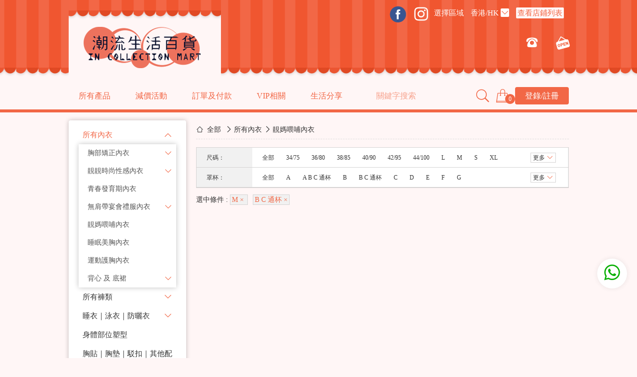

--- FILE ---
content_type: text/html; charset=utf-8
request_url: https://www.icmarts.com/category.php?id=174&price_min=0&price_max=0&filter_attr=14877.19222&sx=1
body_size: 14165
content:
<!DOCTYPE html>
<html>
  <head>
<meta name="Generator" content="ECSHOP v2.7.3" />
    <meta charset="utf-8">
    <meta http-equiv="X-UA-Compatible" content="chrome=1,IE=edge">
    <meta name="viewport" content="width=1046">
	<meta name="facebook-domain-verification" content="wjp4fmfh8szyw7sbsmxzifrbp5gokx" />
    <meta name="facebook-domain-verification" content="ypkowv66dgq0gccmsq42u0xsolsrm6" />
    <meta name="Keywords" content="" />
    <meta name="Description" content="" />
    
    
    <title>靚媽喂哺內衣_所有內衣_台灣內衣購物|無綱圈內衣|矯型內衣|運動內衣|波波小姐|胸圍｜養脂內衣-ICMARTS潮流生活百貨</title>
    
    
    
    <link rel="stylesheet" href="themes/new_chaoliu/css/main.css">
    <link rel="stylesheet" href="themes/new_chaoliu/css/font/iconfont.css">    
    <script type="text/javascript" src="js/json2.js"></script><script type="text/javascript" src="js/transport.js"></script>    <script src="themes/new_chaoliu/js/jquery.min.js"></script>
    <script src="themes/new_chaoliu/js/layer/layer.js"></script>
    <script type="text/javascript">
function getParent(obj)
{
    if(typeof(obj) != "object"){obj = document.getElementById(obj);}
    if(obj)
        return obj.parentElement || obj.parentNode;
}
function changeP(cradioname,v,goodsid,spec_key)
{
  var frm=document.forms['ECS_FORMBUY'];
  var cur_id="";
  document.getElementById('spec_value_' + v+ '_' + goodsid).checked=true;
  document.getElementById('url_' + v + '_' + goodsid).setAttribute("class", "selected");
  document.getElementById('attr_' + spec_key + '_' + goodsid).value= v;
  document.getElementById('attr_a_' + spec_key + '_' + goodsid).value= v+"_"+spec_key;
  for (var i = 0; i < frm.elements[cradioname].length; i++) {
    cur_id=frm.elements[cradioname][i].id.substr(11);
    
    if (frm.elements[cradioname][i].checked)
    {
        document.getElementById('url_' + v+ '_' + goodsid).setAttribute("class", "selected");
    }
  }
    
  var name = "attr_a_" + goodsid;
  
  
  var name_ls = document.getElementsByName(name).length;
  var attr = '';
  if(name_ls == 1)
  {
	  attr = v+"_"+spec_key;
  }
  
  var attrquan= 1; //判断选择完全，在选时
  for (var i = 0; i < frm.elements[name].length; i++) {
	  
    if(frm.elements[name][i].value == "")
    {
      attrquan = 0;
    }
    if(i != (frm.elements[name].length -1))
    {
      attr +=  frm.elements[name][i].value + ",";
    }else
    {
      attr +=  frm.elements[name][i].value;
    }
  }
  if(attrquan == 1)
  {
  for (var i = 0; i < frm.elements[name].length; i++) {
    frm.elements[name][i].value = ""
  }
  }
 
   Ajax.call('goods.php', 'act=category_price&goodsid=' + goodsid + '&attr=' + attr + '&attrquan=' + attrquan + '&attrvalue=' + v + '&attrkey=' + spec_key, changePriceResponse, 'GET', 'JSON');
}
function changePriceResponse(res)
{
  
  if (res.err_msg.length > 0)
  {
    alert(res.err_msg);
  }
  else
  {
    var goods_idone = 'onebeigoodsprice_'+res.goods_id;
    var goods_idtow = 'towbeigoodsprice_'+res.goods_id;
    var beigoodspriceid =  'beigoodsprice_'+res.goods_id;
    var beivalue = document.getElementById(beigoodspriceid).value;
    var goods_idonevalue = parseFloat(beivalue)+parseFloat(res.result);
    var goods_idtowvalue = parseFloat(beivalue)+parseFloat(res.result);
    document.getElementById(goods_idone).innerHTML = res.area_rate_code+' $ '+goods_idonevalue;
    // document.getElementById(goods_idtow).innerHTML = res.area_rate_code+' $ '+goods_idtowvalue;
    var id ='div_' + res.goods_id;
document.getElementById(id).innerHTML = res.message;
  }
  
}
function addtocart(goodsid, p,goods_name)
{
gtag('event', 'add_to_cart', {
  "items": [
    {
      "id": goodsid,
      "name": goods_name,
      "list_name": "Search Results",
      "brand": "Google",
      "category": "Apparel/T-Shirts",
      "variant": "Black",
      "list_position": 1,
      "quantity": 2,
      "price": '2.0'
    }
  ]
});
  var goods = new Object();
  var frm = document.forms['ECS_FORMBUY'];
  var name = "attr_" + goodsid;
  var attr = new Array();
  var number       = 1;
  var j = 0;
  var quick = 1;
if(p == 0)
{
  
  for (var i = 0; i < frm.elements[name].length; i++) {
    if(frm.elements[name][i].value == "")
    {
      alert('请选择完属性');
      return  false;
    }else
    {
      attr[j] = frm.elements[name][i].value;
          j++ ;
    }
    
    
  }
  if(j==0)
  {
    if(document.getElementsByName(name)[0].value == "")
    {
      alert('请选择完属性');
      return  false;
      }else
    {
      attr[j] = document.getElementsByName(name)[0].value
    }
  }
}else
{
  
}
  if (frm.elements['number_'+goodsid])
    {
      number = document.getElementById('number_'+goodsid).value;
    }
	goods.sty    = (typeof(sty) == "undefined") ? 0 : parseInt(sty);
    goods.quick    = quick;
    goods.spec     = attr;
    goods.goods_id = goodsid;
    goods.number   = number;
    goods.parent   = 0;
   
 Ajax.call('flow.php?step=add_to_cart', 'goods=' + objToJSONString(goods), addToCartResponse, 'POST', 'JSON');  
}
/* *
 * 处理添加商品到购物车的反馈信息
 */
function addToCartResponse(result)
{
 
  if (result.error > 0)
  {
    // 如果需要缺货登记，跳转
    if (result.error == 2)
    {
      if (confirm(result.message))
      {
        location.href = 'user.php?act=add_booking&id=' + result.goods_id + '&spec=' + result.product_spec;
      }
    }
    // 没选规格，弹出属性选择框
    else if (result.error == 6)
    {
      openSpeDiv(result.message, result.goods_id, result.parent);
    }
    else
    {
      alert(result.message);
    }
  }
  else
  {
  
  if(result.zb_goods ==1)
  {
  
  location.href = 'flow.php?step=consignee&direct_shopping=1';
  }else
  {
  
    var cartInfo = document.getElementById('ECS_CARTINFO');
  var cartImg = document.getElementById('cart_shipping');
    var cart_url = 'flow.php?step=cart';
    if (cartInfo)
    {
      cartInfo.innerHTML = result.content+result.content1;
    }
  if (cartImg)
    {
      cartImg.innerHTML = result.content2;
    }
    if (result.one_step_buy == '1')
    {
      location.href = cart_url;
    }
    else
    {
	if(result.shop_price>0&&result.FBgoods_id>0 && result.is_tracked !== true)
	{
		
		 eventIDtow = `EVENT_${userId}_cart_${Date.now()}_${Math.random().toString(36).substr(2, 9)}`;
 		 setCookie('fb_event_idtow', eventIDtow, 7);
console.log(eventIDtow);
			
			console.log(result.FBgoods_id);
			console.log(result.name);
			console.log(result.currency);
			console.log(result.shop_price);
			var shop_pricevalue = parseFloat(result.shop_price) || 0;
			console.log(JSON.stringify({content_ids:[result.FBgoods_id],content_name:result.name,content_type:'product',num_items:1,currency:result.currency,value:shop_pricevalue}));
			console.log(JSON.stringify({eventID:eventIDtow,external_id:result.user_sess,fbp:result.fbp}));
		fbq('track', 'AddToCart',{content_ids:[result.FBgoods_id],content_name:result.name,content_type:'product',num_items:1,currency:result.currency,value:shop_pricevalue}, {eventID:eventIDtow,external_id:result.user_sess,fbp:result.fbp});
		result.is_tracked = true; // 下次就唔會再 track
	}
        append_goods_to_cart_html(result.FBgoods_id);
      layer.confirm('已成功加入購物車', {
			  btn: ['結算','繼續購物'], 
			  title: ['提示内容']
			}, function(){
			  console.log('结算');
			  location.href = cart_url;
			}, function(){
			  console.log('繼續購物');
			}); 
    }
  }
  }
}
$(document).on("click",".reduce",function(){
  var value = $(this).next("input").val();
  if(value>1){
    value--;
    $(this).next("input").val(value);
  }
})
$(document).on("click",".add",function(){
  var value = $(this).prev("input").val();
  if(value<100){
    value++;
    $(this).prev("input").val(value);
  }
})
//追加刷新购物车
function append_goods_to_cart_html(goods_id){
  Ajax.call('flow.php?step=get_cart_info&goods_id='+goods_id, '' , appendGoodsToCartHtmlResponse, 'POST', 'JSON');
}
function appendGoodsToCartHtmlResponse(result)
{
  if (result.error > 0)
  {
  }
  else
  {
    document.getElementById('appendCart').innerHTML = result.content;
    document.getElementById('cartGoodNum').innerHTML = result.number;
    document.getElementById('cartGoodTotal').innerHTML = '總價：'+ result.amount; 
  }
}
$(document).on('click','.product-list-menu .item',function(e){
						e.stopPropagation();
						
						if($(this).closest('.product-list-dropmenu').length <= 0){
							if(!$(this).hasClass('active') ){
								$('.product-list-dropmenu').slideUp();
							}
							$('.product-list-menu .item').removeClass('active');
							
						}else{
							if(!$(this).hasClass('active') ){
								$(this).closest('.item').find('.product-list-dropmenu').slideUp();
							}
							$(this).closest('.product-list-dropmenu .item').removeClass('active');
						}						
						$(this).addClass('active');						
						$(this).children('.product-list-dropmenu').slideToggle();
					})
</script>
  </head>
  <body >
<script>
  window.fbAsyncInit = function() {
    FB.init({
      appId      : '2322694454796918',
      cookie: true,  // 必须启用
  status: true,   // 实时检测状态
  xfbml: true,
      version    : 'v22.0'
    });
    FB.AppEvents.logPageView();
	   FB.getLoginStatus(function(response) {
    console.log(response);
});
  };
  (function(d, s, id){
     var js, fjs = d.getElementsByTagName(s)[0];
     if (d.getElementById(id)) {return;}
     js = d.createElement(s); js.id = id;
     js.src = "https://connect.facebook.net/en_US/sdk.js";
     fjs.parentNode.insertBefore(js, fjs);
   }(document, 'script', 'facebook-jssdk'));
   
   
</script>
<script>
    window.fbAsyncInit = function() {
      FB.init({
        appId: '2322694454796918',
        xfbml: true,
        version: 'v22.0',
        cookie: true,  // 启用 Cookie
        status: true   // 启用状态检测
      });
      FB.AppEvents.logPageView();
      // 检查初始登录状态
      FB.getLoginStatus(function(response) {
        console.log('初始状态:', response);
      });
    };
    // 动态加载 SDK
    (function(d, s, id) {
      var js, fjs = d.getElementsByTagName(s)[0];
      if (d.getElementById(id)) return;
      js = d.createElement(s);
      js.id = id;
      js.src = "https://connect.facebook.net/en_US/sdk.js";
      fjs.parentNode.insertBefore(js, fjs);
    }(document, 'script', 'facebook-jssdk'));
    // 登录函数
    function fbLogin() {
      FB.login(function(response) {
        if (response.status === 'connected') {
          console.log('用户 ID:', response.authResponse.userID);
          // 发送 Token 至后端验证
        }
      }, {scope: 'public_profile,email'});  // 权限声明
    }
  </script>
<script>
function setCookie(name, value, days) {
  const expires = new Date();
  expires.setTime(expires.getTime() + days * 24 * 60 * 60 * 1000);
  document.cookie = `${name}=${value};expires=${expires.toUTCString()};path=/;SameSite=Lax`;
}
function getCookie(name) {
  return document.cookie
    .split('; ')
    .find(row => row.startsWith(`${name}=`))
    ?.split('=')[1];
}
// 2. 生成或获取 eventID
const userId = 'user_'+0; // 实际应从业务系统获取
let eventID = getCookie('fb_event_id');
if (!eventID) {
  // 首次生成 eventID 并存储
  eventID = `EVENT_${userId}_${Date.now()}_${Math.random().toString(36).substr(2, 9)}`;
  setCookie('fb_event_id', eventID, 7);
}
!function(f,b,e,v,n,t,s)
{if(f.fbq)return;n=f.fbq=function(){n.callMethod?
n.callMethod.apply(n,arguments):n.queue.push(arguments)};
if(!f._fbq)f._fbq=n;n.push=n;n.loaded=!0;n.version='2.0';
n.queue=[];t=b.createElement(e);t.async=!0;
t.src=v;s=b.getElementsByTagName(e)[0];
s.parentNode.insertBefore(t,s)}(window,document,'script',
'https://connect.facebook.net/en_US/fbevents.js');
fbq('set', 'autoConfig', 'false', '660487231411704');
 fbq('init', '660487231411704'); 
</script>
<a href="https://api.whatsapp.com/send?phone=85268885187" target="_blank" class="fixed-whatsapp"><i class="iconfont icon-whatsapp"></i></a>
<script async src="https://www.googletagmanager.com/gtag/js?id=UA-152897998-1"></script>
<script>
  window.dataLayer = window.dataLayer || [];
  function gtag(){dataLayer.push(arguments);}
  gtag('js', new Date());
  gtag('config', 'UA-152897998-1');
</script>
<script language="javascript" >
function sdcm()
{
	var swvalue =  document.getElementById('swvalue').value;
	var xwvalue = document.getElementById('xwvalue').value;
	if(swvalue=='')
	{
		alert('填寫信息');
		return false;
	}
	if(xwvalue=='')
	{
		alert('填寫信息');
		return false;
	}
	var url=window.location.href;
fileName=url.split("//")[1].split("/");
file=fileName[fileName.length-1].split(".")[0];
var id = fileName[fileName.length-1].split("=")[1];
if(id>0)
{
}else
{
id=0
}
	Ajax.call('category.php', 'act=xwvalue_list&id=1&swvalue=' + swvalue+'&xwvalue='+xwvalue+'&goodspd='+file+"&goods_id="+id, sdcmResponse, 'GET', 'JSON');  
}
function sdcmResponse(res)
{
	if(res.goods_ct)
	{
	if(res.goods_ct !='   ')
	 	{
		alert('錄入成功');
		document.getElementById('ckiycs').style.display='';
		document.getElementById('ckjy').innerHTML = res.goods_ct;
		}
		else
		{
		
		 location.href = 'https://www.icmarts.com/underwear.php';
		}
	}else
		{
		
		 location.href = 'https://www.icmarts.com/underwear.php';
		}
	
}
</script>
<header>
      <div class="container">
        <div class="header">
          <div class="logo">
            <a href="index.php"><img src="themes/new_chaoliu/img/logo.png"></a>
          </div>
           <div class="shop-info">
            <div class="address-info">
			<div style="
    display: inline;
"><a href="https://www.facebook.com/icmarts/" target="_blank"><span class="icon icon-facebook"></span></a>
<a href="https://www.instagram.com/icmarts/" target="_blank"><i class="iconfont icon-instagram" ></i></a>
</div>
			<div class="city select-box" data-value="0">
                <span class="name">選擇區域</span> 
                
              </div>
			  
              <div class="city select-box" data-value="0">
                <span class="name">香港/HK</span> <i class="iconfont icon-down"></i>
                <div class="select-tab">
                                                  <a href="https://www.icmarts.com/index.php?rate_id=1"><div class="item" data-value="0">澳門/Mo</div></a><br/>
                                    <a href="https://www.icmarts.com/index.php?rate_id=4"><div class="item" data-value="0">香港/HK</div></a><br/>
                                                  </div>
              </div>
			  			  <div class="city select-box" data-value="0">
                 
                    <a href="https://www.icmarts.com/article.php?id=2"><span class="tel-check" id="phone_mes">查看店鋪列表</span></a>
              </div>
			   </div>
			  
			   <div class="address-info">
              
              <div class="address-text" id="addressTra_mes">
                <a href="#" target="_blank" ></a>
              </div>
			  <div class="tel-open">
              <i class="iconfont icon-tel"></i>
              <span class="tel-num" id="phone_mes"></span>
              <i class="iconfont icon-open"></i>
              <span class="open-time"></span>
            </div>
           </div>
          </div>
 <script language="javascript">
 function change_address(id)
 {
	 document.getElementById('addressTra_mes').innerHTML = '<a href="#" target="_blank" >'+ document.getElementById('address_'+id).value + '</a>';
	 document.getElementById('areaname_mes').innerHTML = document.getElementById('areaname_'+id).value;
	 document.getElementById('phone_mes').innerHTML = document.getElementById('phone_'+id).value;
	 
 }
 </script>          
        </div>
        
      </div>
      <div class="nav-bar">
        <div class="container">
          <ul class="nav">
		 
            <li>
              <a href="./catalog.php">所有產品</a>
			  
              <div class="dropmenu">
			  <div class="sort-bar">                  
			  <div class="title"><a href="./categoryhot.php?id=9999">最新產品</a></div>
			  <div class="title"><a href="./categoryhot.php?id=6666">熱門產品</a></div>
                                                    </div>
                                                             				
               <div class="sort-bar" >                  <div class="title"><a href="./category.php?id=228">所有內衣</a></div>
                                                      <ul>
                                    	<li><a href="./category.php?id=210">胸部矯正內衣</a>
                                        <ul>
                                        	<li><a href="category.php?id=178">無鋼圈調整型內衣</a></li>
                                        	<li><a href="category.php?id=199">軟鋼圈調整型內衣</a></li>
                                        	<li><a href="category.php?id=177">有鋼圈調整內衣</a></li>
                      
                    </ul>
                                        </li>
                                    	<li><a href="./category.php?id=170">靚靚時尚性感內衣</a>
                                        <ul>
                                        	<li><a href="category.php?id=216">靚靚無鋼圈內衣</a></li>
                                        	<li><a href="category.php?id=217">靚靚有鋼圈內衣</a></li>
                      
                    </ul>
                                        </li>
                                    	<li><a href="./category.php?id=172">青春發育期內衣</a>
                                        </li>
                                    	<li><a href="./category.php?id=173">無肩帶宴會禮服內衣</a>
                                        <ul>
                                        	<li><a href="category.php?id=218">NUBRA｜矽膠隱形內衣</a></li>
                                        	<li><a href="category.php?id=220">無肩帶｜可甩肩帶</a></li>
                      
                    </ul>
                                        </li>
                                    	<li><a href="./category.php?id=174">靚媽喂哺內衣</a>
                                        </li>
                                    	<li><a href="./category.php?id=212">睡眠美胸內衣</a>
                                        </li>
                                    	<li><a href="./category.php?id=213">運動護胸內衣</a>
                                        </li>
                                    	<li><a href="./category.php?id=233">背心 及 底裙</a>
                                        <ul>
                                        	<li><a href="category.php?id=116">背心</a></li>
                                        	<li><a href="category.php?id=180">打底裙</a></li>
                      
                    </ul>
                                        </li>
                    
                  </ul>
                                  </div>
                 
                                                                                                                                                                                                                                                                                                              				
               <div class="sort-bar" >                  <div class="title"><a href="./category.php?id=64">所有褲類</a></div>
                                                      <ul>
                                    	<li><a href="./category.php?id=182">兒童內褲</a>
                                        </li>
                                    	<li><a href="./category.php?id=234">防走光褲 及 九分褲</a>
                                        <ul>
                                        	<li><a href="category.php?id=154">防走光褲</a></li>
                                        	<li><a href="category.php?id=235">九分打底褲</a></li>
                      
                    </ul>
                                        </li>
                                    	<li><a href="./category.php?id=157">男士內褲</a>
                                        </li>
                                    	<li><a href="./category.php?id=232">女士內褲</a>
                                        <ul>
                                        	<li><a href="category.php?id=156">無痕舒適內褲</a></li>
                                        	<li><a href="category.php?id=68">平腳內褲</a></li>
                                        	<li><a href="category.php?id=153">三角內褲</a></li>
                                        	<li><a href="category.php?id=97">生理褲</a></li>
                                        	<li><a href="category.php?id=175">產後及懷孕</a></li>
                      
                    </ul>
                                        </li>
                    
                  </ul>
                                  </div>
                 
                                                                                                                                                                                                                                                                                                                                                                                                                                                     				
               <div class="sort-bar" >                  <div class="title"><a href="./category.php?id=111">睡衣｜泳衣｜防曬衣</a></div>
                                                      <ul>
                                    	<li><a href="./category.php?id=65">防曬衣</a>
                                        </li>
                                    	<li><a href="./category.php?id=114">夏日動感水著</a>
                                        </li>
                                    	<li><a href="./category.php?id=166">睡衣</a>
                                        </li>
                    
                  </ul>
                                  </div>
                 
                                                                             				
               <div class="sort-bar" >                  <div class="title"><a href="./category.php?id=211">身體部位塑型</a></div>
                                                    </div>
                 
                                                                             				
               <div class="sort-bar" >                  <div class="title"><a href="./category.php?id=214">胸貼｜胸墊｜駁扣｜其他配件</a></div>
                                                    </div>
                 
                                                                             				
               <div class="sort-bar" >                  <div class="title"><a href="./category.php?id=4">棉襪｜壓力襪及褲 防靜脈曲張襪</a></div>
                                                      <ul>
                                    	<li><a href="./category.php?id=78">涼感｜果酸｜超薄絲襪</a>
                                        </li>
                                    	<li><a href="./category.php?id=67">防靜脈曲張、壓力襪｜褲</a>
                                        </li>
                                    	<li><a href="./category.php?id=164">隱形襪｜船襪｜中筒棉襪</a>
                                        </li>
                    
                  </ul>
                                  </div>
                 
                                                                             				
               <div class="sort-bar" >                  <div class="title"><a href="./category.php?id=107">運動外衣及長運動褲</a></div>
                                                      <ul>
                                    	<li><a href="./category.php?id=108">運動褲</a>
                                        </li>
                                    	<li><a href="./category.php?id=176">運動衣｜外衣</a>
                                        </li>
                    
                  </ul>
                                  </div>
                 
                                                                                                                                                                                                                    				
               <div class="sort-bar" >                  <div class="title"><a href="./category.php?id=123">【HOT SPA】爆汗系列</a></div>
                                                    </div>
                 
                                                                                                                          				
               <div class="sort-bar" >                  <div class="title"><a href="./category.php?id=112">保暖發熱打底衣及褲</a></div>
                                                      <ul>
                                    	<li><a href="./category.php?id=88">✚ 吸濕保暖發熱衣</a>
                                        </li>
                                    	<li><a href="./category.php?id=91">✚ 內刷毛｜加厚保暖褲</a>
                                        </li>
                    
                  </ul>
                                  </div>
                 
                                                                                                                          				
               <div class="sort-bar" >                  <div class="title"><a href="./category.php?id=3">去痘、收毛孔、美白、去印、補濕</a></div>
                                                      <ul>
                                    	<li><a href="./category.php?id=34">護膚品</a>
                                        </li>
                                    	<li><a href="./category.php?id=55">其他護理</a>
                                        </li>
                    
                  </ul>
                                  </div>
                 
                                                                             				
               <div class="sort-bar" >                  <div class="title"><a href="./category.php?id=223">運動包｜口罩｜雨傘｜養生壺</a></div>
                                                      <ul>
                                    	<li><a href="./category.php?id=206">雨傘</a>
                                        </li>
                                    	<li><a href="./category.php?id=201">口罩產品</a>
                                        </li>
                                    	<li><a href="./category.php?id=207">運動包</a>
                                        </li>
                                    	<li><a href="./category.php?id=209">潔面巾</a>
                                        </li>
                    
                  </ul>
                                  </div>
                 
                                                                                                                                                                                                                                                                                                                                                                                                                                                                                                                                                                                                                                                                                                                                                                                                                                                                                                                                                                                                                                                                                                                                                                                                                                                                                                                                                                                                                                                                                   				
                <div class="bottom-bar">                   <div class="title"><a href="./category.php?id=239">mollifix 塑身系列</a></div>
                                                    </div>
                 
                                            </div>
            </li>
            <li style="display:none">
              <a href="./catalog.php?online=1">網上優惠購</a>
              <div class="dropmenu">
                
              </div>
            </li>
            <li style="display:none">
              <a href="./catalog.php">門市現貨</a>
             <div class="dropmenu">
                            <div class="sort-bar">
                <div class="title">
                  <a href="category.php?id=3">去痘、收毛孔、美白、去印、補濕</a>
                </div>
                                <ul>
                                  <li>
                    <a href="category.php?id=34">護膚品</a>
                                        <ul>
                                          <li>
                        <a href="category.php?id=40">✚ 潤膚露</a>
                                              </li>
                     
                    </ul>
                                      </li>
                                  <li>
                    <a href="category.php?id=55">其他護理</a>
                                      </li>
                 
                </ul>
                              </div>
                            <div class="sort-bar">
                <div class="title">
                  <a href="category.php?id=4">棉襪｜壓力襪及褲 防靜脈曲張襪</a>
                </div>
                                <ul>
                                  <li>
                    <a href="category.php?id=78">涼感｜果酸｜超薄絲襪</a>
                                      </li>
                                  <li>
                    <a href="category.php?id=67">防靜脈曲張、壓力襪｜褲</a>
                                      </li>
                                  <li>
                    <a href="category.php?id=164">隱形襪｜船襪｜中筒棉襪</a>
                                      </li>
                 
                </ul>
                              </div>
                            <div class="sort-bar">
                <div class="title">
                  <a href="category.php?id=64">所有褲類</a>
                </div>
                                <ul>
                                  <li>
                    <a href="category.php?id=182">兒童內褲</a>
                                      </li>
                                  <li>
                    <a href="category.php?id=234">防走光褲 及 九分褲</a>
                                        <ul>
                                          <li>
                        <a href="category.php?id=154">防走光褲</a>
                                              </li>
                                          <li>
                        <a href="category.php?id=235">九分打底褲</a>
                                              </li>
                     
                    </ul>
                                      </li>
                                  <li>
                    <a href="category.php?id=157">男士內褲</a>
                                      </li>
                                  <li>
                    <a href="category.php?id=232">女士內褲</a>
                                        <ul>
                                          <li>
                        <a href="category.php?id=156">無痕舒適內褲</a>
                                              </li>
                                          <li>
                        <a href="category.php?id=68">平腳內褲</a>
                                              </li>
                                          <li>
                        <a href="category.php?id=153">三角內褲</a>
                                              </li>
                                          <li>
                        <a href="category.php?id=97">生理褲</a>
                                              </li>
                                          <li>
                        <a href="category.php?id=175">產後及懷孕</a>
                                              </li>
                                          <li>
                        <a href="category.php?id=219">T BACK | 丁字褲</a>
                                              </li>
                     
                    </ul>
                                      </li>
                 
                </ul>
                              </div>
                            <div class="sort-bar">
                <div class="title">
                  <a href="category.php?id=107">運動外衣及長運動褲</a>
                </div>
                                <ul>
                                  <li>
                    <a href="category.php?id=108">運動褲</a>
                                      </li>
                                  <li>
                    <a href="category.php?id=176">運動衣｜外衣</a>
                                      </li>
                 
                </ul>
                              </div>
                            <div class="sort-bar">
                <div class="title">
                  <a href="category.php?id=111">睡衣｜泳衣｜防曬衣</a>
                </div>
                                <ul>
                                  <li>
                    <a href="category.php?id=65">防曬衣</a>
                                      </li>
                                  <li>
                    <a href="category.php?id=114">夏日動感水著</a>
                                      </li>
                                  <li>
                    <a href="category.php?id=166">睡衣</a>
                                      </li>
                 
                </ul>
                              </div>
                            <div class="sort-bar">
                <div class="title">
                  <a href="category.php?id=112">保暖發熱打底衣及褲</a>
                </div>
                                <ul>
                                  <li>
                    <a href="category.php?id=88">✚ 吸濕保暖發熱衣</a>
                                      </li>
                                  <li>
                    <a href="category.php?id=91">✚ 內刷毛｜加厚保暖褲</a>
                                      </li>
                 
                </ul>
                              </div>
                            <div class="sort-bar">
                <div class="title">
                  <a href="category.php?id=123">【HOT SPA】爆汗系列</a>
                </div>
                              </div>
                            <div class="sort-bar">
                <div class="title">
                  <a href="category.php?id=211">身體部位塑型</a>
                </div>
                              </div>
                            <div class="sort-bar">
                <div class="title">
                  <a href="category.php?id=214">胸貼｜胸墊｜駁扣｜其他配件</a>
                </div>
                              </div>
                            <div class="sort-bar">
                <div class="title">
                  <a href="category.php?id=223">運動包｜口罩｜雨傘｜養生壺</a>
                </div>
                                <ul>
                                  <li>
                    <a href="category.php?id=206">雨傘</a>
                                      </li>
                                  <li>
                    <a href="category.php?id=201">口罩產品</a>
                                      </li>
                                  <li>
                    <a href="category.php?id=207">運動包</a>
                                      </li>
                                  <li>
                    <a href="category.php?id=209">潔面巾</a>
                                      </li>
                                  <li>
                    <a href="category.php?id=225">MOKKOM 養生壺</a>
                                      </li>
                                  <li>
                    <a href="category.php?id=226">驅蚊用品</a>
                                      </li>
                 
                </ul>
                              </div>
                            <div class="sort-bar">
                <div class="title">
                  <a href="category.php?id=228">所有內衣</a>
                </div>
                                <ul>
                                  <li>
                    <a href="category.php?id=210">胸部矯正內衣</a>
                                        <ul>
                                          <li>
                        <a href="category.php?id=178">無鋼圈調整型內衣</a>
                                              </li>
                                          <li>
                        <a href="category.php?id=199">軟鋼圈調整型內衣</a>
                                              </li>
                                          <li>
                        <a href="category.php?id=177">有鋼圈調整內衣</a>
                                              </li>
                     
                    </ul>
                                      </li>
                                  <li>
                    <a href="category.php?id=170">靚靚時尚性感內衣</a>
                                        <ul>
                                          <li>
                        <a href="category.php?id=216">靚靚無鋼圈內衣</a>
                                              </li>
                                          <li>
                        <a href="category.php?id=217">靚靚有鋼圈內衣</a>
                                              </li>
                     
                    </ul>
                                      </li>
                                  <li>
                    <a href="category.php?id=172">青春發育期內衣</a>
                                      </li>
                                  <li>
                    <a href="category.php?id=173">無肩帶宴會禮服內衣</a>
                                        <ul>
                                          <li>
                        <a href="category.php?id=218">NUBRA｜矽膠隱形內衣</a>
                                              </li>
                                          <li>
                        <a href="category.php?id=220">無肩帶｜可甩肩帶</a>
                                              </li>
                     
                    </ul>
                                      </li>
                                  <li>
                    <a href="category.php?id=174">靚媽喂哺內衣</a>
                                      </li>
                                  <li>
                    <a href="category.php?id=212">睡眠美胸內衣</a>
                                      </li>
                                  <li>
                    <a href="category.php?id=213">運動護胸內衣</a>
                                      </li>
                                  <li>
                    <a href="category.php?id=233">背心 及 底裙</a>
                                        <ul>
                                          <li>
                        <a href="category.php?id=116">背心</a>
                                              </li>
                                          <li>
                        <a href="category.php?id=180">打底裙</a>
                                              </li>
                     
                    </ul>
                                      </li>
                 
                </ul>
                              </div>
                            <div class="sort-bar">
                <div class="title">
                  <a href="category.php?id=236">新型無感內衣-無感BRA</a>
                </div>
                              </div>
                            <div class="sort-bar">
                <div class="title">
                  <a href="category.php?id=238">絲襪</a>
                </div>
                              </div>
                            <div class="sort-bar">
                <div class="title">
                  <a href="category.php?id=239">mollifix 塑身系列</a>
                </div>
                              </div>
                
              </div>
            </li>
            <li>
            <a href="#">減價活動</a>	
            <div class="dropmenu activity-dropdmenu">
             
             
                        <div class="sort-bar">
            	<div class="title">
                  <a href="volume.php">團購件數優惠</a>
              	</div>
             </div>
              
                                      <div class="sort-bar">
            	<div class="title">
                  <a href="activity_son.php?step=show_goods&id=167">內褲大優惠3件75折</a>
              	</div>
             </div>
                           <div class="sort-bar">
            	<div class="title">
                  <a href="activity_son.php?step=show_goods&id=204">清倉特賣~$50一件，不設退換！免運！！</a>
              	</div>
             </div>
                           <div class="sort-bar">
            	<div class="title">
                  <a href="activity_son.php?step=show_goods&id=206">內衣配件優惠單件7折</a>
              	</div>
             </div>
                           <div class="sort-bar">
            	<div class="title">
                  <a href="activity_son.php?step=show_goods&id=215">薑薑好~暖心價 $89件</a>
              	</div>
             </div>
                           <div class="sort-bar">
            	<div class="title">
                  <a href="activity_son.php?step=show_goods&id=216">mollifix 運動優惠放送-指定款任選買二送一買三送二</a>
              	</div>
             </div>
                           <div class="sort-bar">
            	<div class="title">
                  <a href="activity_son.php?step=show_goods&id=218">精品內衣：買二送一買三送二，滿額再送多舒適內衣或內褲</a>
              	</div>
             </div>
                           <div class="sort-bar">
            	<div class="title">
                  <a href="activity_son.php?step=show_goods&id=227">特賣$168一件，滿$500再送禮物，門市網上同步！</a>
              	</div>
             </div>
                           <div class="sort-bar">
            	<div class="title">
                  <a href="activity_son.php?step=show_goods&id=228">任選3件特賣活動，滿額$1000送贈品</a>
              	</div>
             </div>
                           <div class="sort-bar">
            	<div class="title">
                  <a href="activity_son.php?step=show_goods&id=133">台灣防靜脈曲張襪保護美腿任選兩件8.8折</a>
              	</div>
             </div>
                           <div class="sort-bar">
            	<div class="title">
                  <a href="activity_son.php?step=show_goods&id=42">澳洲BOTANI天然護膚單件8.5折</a>
              	</div>
             </div>
                         </div>
            </li>
            <li class="pull-right">
                        	<a href="user.php?act=login" class="btn">登錄/註冊</a>
              
            </li>
            
            <li class="pull-right shopcart" >
              <a href="flow.php"><i class="iconfont icon-shopcart"></i></a>
              <div class="num" id="cartGoodNum">0</div>
              <div class="dropmenu">
                <div class="shopcart-title">我的購物車</div>
                <div id="appendCart">
				                <a href="" class="shopcart-box">
                  <div class="content">
                    <div class="title">購物車還沒有添加商品</div>
                  </div>
                </a>
                                </div>

                
                <a href="flow.php" class="text-center"><i class="iconfont icon-down"></i></a>

                <div class="total text-center" id="cartGoodTotal">總價：　HKD  $0</div>
                <br>
                <div class="text-center">
                  <a href="flow.php" class="btn">確定購物車</a>
                </div>
                <br>
              </div>
            </li>
<script async src="https://pagead2.googlesyndication.com/pagead/js/adsbygoogle.js?client=ca-pub-8927192331839752"
     crossorigin="anonymous"></script>
     <meta name="google-adsense-account" content="ca-pub-8927192331839752">            
            <li>
              <a href="#">訂單及付款</a>
              <div class="dropmenu">
                                                                             <div class="sort-bar">
                  <div class="title search-img" id="order_search"><a href="./select_order.php?type=1">訂單查詢</a></div>
                  </div>
    <div class="sort-bar">
                  <div class="title search-img " id="payment_search"><a href="./select_order.php?type=2">繼續付款</a></div>
                  </div>
    </div>
</li>
<li>
              <a href="#">VIP相關</a>
              <div class="dropmenu">
                                                                             <div class="sort-bar">
                  <div class="title  search-img" id="vip_search"><a href="./select_order.php?type=3">vip推廣下載</a></div>
                  </div>
    </div>
</li>
<li >
              <a href="#">生活分享</a>
              <div class="dropmenu">
			
                                                                             <div class="sort-bar">
                  <div class="title  search-img" ><a href="https://www.icmarts.com/article_cat.php?id=16">潮流生活百貨頻道</a></div>
				  
                  </div>
    </div>
</li>
<li class="pull-right search">
<form id="search-form" name="searchForm" method="post" action="search.php" onsubmit="return checkSearchText(this);">
								<input type="text" name="keywords" id="keyword"  placeholder="關鍵字搜索" class="search-input">
								<i class="iconfont icon-search"></i>
							</form>
</li>
          </ul>
        </div>
      </div>
</header>
<div class="top_serch_container"  style="display:none">
<form id="chimaForm" name="chimaForm" method="post" action="search_size.php?act=list" >
<div class="top_serch">
    <span class="top_serch_span">選擇你想購買的內衣</span>
   <span class="top_serch_span">尺碼：</span><select class="top_serch_input top_inputweight" id="chima" name="chima">
       <option value="30/65" selected="selected"  >30/65</option>
      <option value="32/70"   >32/70</option>
      <option value="34/75"   >34/75</option>
      <option value="36/80"   >36/80</option>
      <option value="38/85"   >38/85</option>
      <option value="40/90"   >40/90</option>
      <option value="42/95"   >42/95</option>
      <option value="44/100"   >44/100</option>
      <option value="46/105"   >46/105</option>
      <option value="48/110"   >48/110</option>
      <option value="50/115"   >50/115</option>
      <option value="52/120"   >52/120</option>
      <option value="XS"   >XS</option>
      <option value="S"   >S</option>
      <option value="M"   >M</option>
      <option value="L"   >L</option>
      <option value="XL"   >XL</option>
      <option value="XXL"   >XXL</option>
      <option value="XXXL"   >XXXL</option>
      <option value="XXXXL"   >XXXXL</option>
      <option value="XXXXXL"   >XXXXXL</option>
      <option value="XXXXXXL"   >XXXXXXL</option>
      <option value="XXXXXXXL"   >XXXXXXXL</option>
      <option value="M-L"   >M-L</option>
      <option value="XL-XXL"   >XL-XXL</option>
      <option value="FREE SIZE"   >FREE SIZE</option>
      <option value="L-XL"   >L-XL</option>
      <option value="S-M"   >S-M</option>
      <option value="100"   >100</option>
      <option value="110"   >110</option>
      <option value="120"   >120</option>
      <option value="130"   >130</option>
      <option value="140"   >140</option>
      <option value="150"   >150</option>
      <option value="155"   >155</option>
      <option value="160"   >160</option>
      <option value="165"   >165</option>
      </select>
<span class="top_serch_span">罩杯：</span><select class="top_serch_input top_inputweight" id="zhaobei" name="zhaobei">
 <option value="A"  selected="selected">A</option>
 <option value="B"  >B</option>
 <option value="C"  >C</option>
 <option value="D"  >D</option>
 <option value="E"  >E</option>
 <option value="F"  >F</option>
 <option value="G"  >G</option>
 <option value="H"  >H</option>
 <option value="I"  >I</option>
 <option value="A B C 通杯"  >A B C 通杯</option>
 <option value="A B 通杯"  >A B 通杯</option>
 <option value="B C 通杯"  >B C 通杯</option>
 <option value="C D 通杯"  >C D 通杯</option>
 <option value="B C D E 通杯"  >B C D E 通杯</option>
 </select>
<input type="submit" value="搜索"  class="top_serch_button"/>
</form>
</div>
    <div class="top_serch1">
    <span class="top_serch_span">輸入上下圖鎖定尺寸給你推薦尺碼</span>
	
    <input type="text" name="swvalue" id="swvalue" placeholder="輸入下圍" class="top_serch_input top_inputweight" >&nbsp;CM
<input type="text" name="xwvalue" id="xwvalue" placeholder="輸入上圍" class="top_serch_input top_inputweight" >&nbsp;CM
<button class="top_serch_button" onClick="sdcm()">鎖定尺碼給你建議內衣尺寸</button></div>
<script async src="https://pagead2.googlesyndication.com/pagead/js/adsbygoogle.js?client=ca-pub-8927192331839752"
     crossorigin="anonymous"></script>
     <meta name="google-adsense-account" content="ca-pub-8927192331839752">
    
</div>
</div>  <div class="facebook-page"></div>
  <div class="container box">
    	
        
            <br />
			
			<div class="box-w25">				
				<div class="product-list-menu product_list_background1">
				
                                                                                   					 										                                     			 							 
					<div class="item active"><a href="javascript:void(0)">所有內衣 <i class="iconfont icon-down"></i></a><div class="product-list-dropmenu product_list_background2"  style="display: block;">                              
							 
							  										                                                        							
                            <div class="item"><a href="javascript:void(0)">胸部矯正內衣<i class="iconfont icon-down"></i></a>
								<div class="product-list-dropmenu product_list_background3">                                 								 					  					                      									<div class="item"><a href="category.php?id=178">無鋼圈調整型內衣</a></div>
									                                 								 					  					                      									<div class="item"><a href="category.php?id=199">軟鋼圈調整型內衣</a></div>
									                                 								 					  					                      									<div class="item"><a href="category.php?id=177">有鋼圈調整內衣</a></div>
									                                 								</div>
							</div>
                             							 							  
							 
							  										                                                        							
                            <div class="item"><a href="javascript:void(0)">靚靚時尚性感內衣<i class="iconfont icon-down"></i></a>
								<div class="product-list-dropmenu product_list_background3">                                 								 					  					                      									<div class="item"><a href="category.php?id=216">靚靚無鋼圈內衣</a></div>
									                                 								 					  					                      									<div class="item"><a href="category.php?id=217">靚靚有鋼圈內衣</a></div>
									                                 								</div>
							</div>
                             							 							  
							 
							  										                                                                                     <div class="item"><a href="./category.php?id=172">青春發育期內衣</a></div>
							
                             							 							  
							 
							  										                                                        							
                            <div class="item"><a href="javascript:void(0)">無肩帶宴會禮服內衣<i class="iconfont icon-down"></i></a>
								<div class="product-list-dropmenu product_list_background3">                                 								 					  					                      									<div class="item"><a href="category.php?id=218">NUBRA｜矽膠隱形內衣</a></div>
									                                 								 					  					                      									<div class="item"><a href="category.php?id=220">無肩帶｜可甩肩帶</a></div>
									                                 								</div>
							</div>
                             							 							  
							 
							  										                                                                                     <div class="item"><a href="./category.php?id=174">靚媽喂哺內衣</a></div>
							
                             							 							  
							 
							  										                                                                                     <div class="item"><a href="./category.php?id=212">睡眠美胸內衣</a></div>
							
                             							 							  
							 
							  										                                                                                     <div class="item"><a href="./category.php?id=213">運動護胸內衣</a></div>
							
                             							 							  
							 
							  										                                                        							
                            <div class="item"><a href="javascript:void(0)">背心 及 底裙<i class="iconfont icon-down"></i></a>
								<div class="product-list-dropmenu product_list_background3">                                 								 					  					                      									<div class="item"><a href="category.php?id=116">背心</a></div>
									                                 								 					  					                      									<div class="item"><a href="category.php?id=180">打底裙</a></div>
									                                 								</div>
							</div>
                             							 													</div>
					</div>
                    					
					
				                                                                                                                                                                                                                                                                                                                                                                                                                                         					 										                                     			 							 
						<div class="item"><a href="javascript:void(0)">所有褲類 <i class="iconfont icon-down"></i></a><div class="product-list-dropmenu product_list_background2">                              
							 
							  										                                                                                     <div class="item"><a href="./category.php?id=182">兒童內褲</a></div>
							
                             							 							  
							 
							  										                                                        							
                            <div class="item"><a href="javascript:void(0)">防走光褲 及 九分褲<i class="iconfont icon-down"></i></a>
								<div class="product-list-dropmenu product_list_background3">                                 								 					  					                      									<div class="item"><a href="category.php?id=154">防走光褲</a></div>
									                                 								 					  					                      									<div class="item"><a href="category.php?id=235">九分打底褲</a></div>
									                                 								</div>
							</div>
                             							 							  
							 
							  										                                                                                     <div class="item"><a href="./category.php?id=157">男士內褲</a></div>
							
                             							 							  
							 
							  										                                                        							
                            <div class="item"><a href="javascript:void(0)">女士內褲<i class="iconfont icon-down"></i></a>
								<div class="product-list-dropmenu product_list_background3">                                 								 					  					                      									<div class="item"><a href="category.php?id=156">無痕舒適內褲</a></div>
									                                 								 					  					                      									<div class="item"><a href="category.php?id=68">平腳內褲</a></div>
									                                 								 					  					                      									<div class="item"><a href="category.php?id=153">三角內褲</a></div>
									                                 								 					  					                      									<div class="item"><a href="category.php?id=97">生理褲</a></div>
									                                 								 					  					                      									<div class="item"><a href="category.php?id=175">產後及懷孕</a></div>
									                                 								</div>
							</div>
                             							 													</div>
					</div>
                    					
					
				                                                                                                                                                                                                                                                                                                                                                                                                                                                                                                                                                                                                                                                  					 										                                     			 							 
						<div class="item"><a href="javascript:void(0)">睡衣｜泳衣｜防曬衣 <i class="iconfont icon-down"></i></a><div class="product-list-dropmenu product_list_background2">                              
							 
							  										                                                                                     <div class="item"><a href="./category.php?id=65">防曬衣</a></div>
							
                             							 							  
							 
							  										                                                                                     <div class="item"><a href="./category.php?id=114">夏日動感水著</a></div>
							
                             							 							  
							 
							  										                                                                                     <div class="item"><a href="./category.php?id=166">睡衣</a></div>
							
                             							 													</div>
					</div>
                    					
					
				                                                                                          					 										                                     			                     <div class="item"><a href="./category.php?id=211">身體部位塑型</a></div>
                    					
					
				                                                                                          					 										                                     			                     <div class="item"><a href="./category.php?id=214">胸貼｜胸墊｜駁扣｜其他配件</a></div>
                    					
					
				                                                                                          					 										                                     			 							 
						<div class="item"><a href="javascript:void(0)">棉襪｜壓力襪及褲 防靜脈曲張襪 <i class="iconfont icon-down"></i></a><div class="product-list-dropmenu product_list_background2">                              
							 
							  										                                                                                     <div class="item"><a href="./category.php?id=78">涼感｜果酸｜超薄絲襪</a></div>
							
                             							 							  
							 
							  										                                                                                     <div class="item"><a href="./category.php?id=67">防靜脈曲張、壓力襪｜褲</a></div>
							
                             							 							  
							 
							  										                                                                                     <div class="item"><a href="./category.php?id=164">隱形襪｜船襪｜中筒棉襪</a></div>
							
                             							 													</div>
					</div>
                    					
					
				                                                                                          					 										                                     			 							 
						<div class="item"><a href="javascript:void(0)">運動外衣及長運動褲 <i class="iconfont icon-down"></i></a><div class="product-list-dropmenu product_list_background2">                              
							 
							  										                                                                                     <div class="item"><a href="./category.php?id=108">運動褲</a></div>
							
                             							 							  
							 
							  										                                                                                     <div class="item"><a href="./category.php?id=176">運動衣｜外衣</a></div>
							
                             							 													</div>
					</div>
                    					
					
				                                                                                                                                                                                                                                                                                                   					 										                                     			                     <div class="item"><a href="./category.php?id=123">【HOT SPA】爆汗系列</a></div>
                    					
					
				                                                                                                                                                             					 										                                     			 							 
						<div class="item"><a href="javascript:void(0)">保暖發熱打底衣及褲 <i class="iconfont icon-down"></i></a><div class="product-list-dropmenu product_list_background2">                              
							 
							  										                                                                                     <div class="item"><a href="./category.php?id=88">✚ 吸濕保暖發熱衣</a></div>
							
                             							 							  
							 
							  										                                                                                     <div class="item"><a href="./category.php?id=91">✚ 內刷毛｜加厚保暖褲</a></div>
							
                             							 													</div>
					</div>
                    					
					
				                                                                                                                                                             					 										                                     			 							 
						<div class="item"><a href="javascript:void(0)">去痘、收毛孔、美白、去印、補濕 <i class="iconfont icon-down"></i></a><div class="product-list-dropmenu product_list_background2">                              
							 
							  										                                                                                     <div class="item"><a href="./category.php?id=34">護膚品</a></div>
							
                             							 							  
							 
							  										                                                                                     <div class="item"><a href="./category.php?id=55">其他護理</a></div>
							
                             							 													</div>
					</div>
                    					
					
				                                                                                          					 										                                     			 							 
						<div class="item"><a href="javascript:void(0)">運動包｜口罩｜雨傘｜養生壺 <i class="iconfont icon-down"></i></a><div class="product-list-dropmenu product_list_background2">                              
							 
							  										                                                                                     <div class="item"><a href="./category.php?id=206">雨傘</a></div>
							
                             							 							  
							 
							  										                                                                                     <div class="item"><a href="./category.php?id=201">口罩產品</a></div>
							
                             							 							  
							 
							  										                                                                                     <div class="item"><a href="./category.php?id=207">運動包</a></div>
							
                             							 							  
							 
							  										                                                                                     <div class="item"><a href="./category.php?id=209">潔面巾</a></div>
							
                             							 													</div>
					</div>
                    					
					
				                                                                                                                                                                                                                                                                                                                                                                                                                                                                                                                                                                                                                                                                                                                                                                                                                                                                                                                                                                                                                                                                                                                                                                                                                                                                                                                                                                                                                                                                                                                                                                                                                                                                                                                                                                                                                                                                                                                                                                                                                                                                                                                                                                                    					 										                                     			                     <div class="item"><a href="./category.php?id=239">mollifix 塑身系列</a></div>
                    					
					
				                                              
                   
                     	
                    	
                   					<div class="item"><a href="volume.php">團購件數優惠</a></div>
                    	
                    	 
                                      <div class="item"><a href="activity_son.php?step=show_goods&id=167">內褲大優惠3件75折</a></div>
                                      <div class="item"><a href="activity_son.php?step=show_goods&id=204">清倉特賣~$50一件，不設退換！免運！！</a></div>
                                      <div class="item"><a href="activity_son.php?step=show_goods&id=206">內衣配件優惠單件7折</a></div>
                                      <div class="item"><a href="activity_son.php?step=show_goods&id=215">薑薑好~暖心價 $89件</a></div>
                                      <div class="item"><a href="activity_son.php?step=show_goods&id=216">mollifix 運動優惠放送-指定款任選買二送一買三送二</a></div>
                                      <div class="item"><a href="activity_son.php?step=show_goods&id=218">精品內衣：買二送一買三送二，滿額再送多舒適內衣或內褲</a></div>
                                      <div class="item"><a href="activity_son.php?step=show_goods&id=227">特賣$168一件，滿$500再送禮物，門市網上同步！</a></div>
                                      <div class="item"><a href="activity_son.php?step=show_goods&id=228">任選3件特賣活動，滿額$1000送贈品</a></div>
                                      <div class="item"><a href="activity_son.php?step=show_goods&id=133">台灣防靜脈曲張襪保護美腿任選兩件8.8折</a></div>
                                      <div class="item"><a href="activity_son.php?step=show_goods&id=42">澳洲BOTANI天然護膚單件8.5折</a></div>
                   				</div>
			</div>
			
     <div class="box-w75">       
  <div class="mainsrp-nav">
    <div class="container"> 
       <div class="breadcrumb">
        <!-- <a href="index.html"><i class="iconfont icon-home"></i> 首頁</a>
        <i class="iconfont icon-right"></i>
        <a href="product-list.html"> 分類名稱</a>
        <i class="iconfont icon-right"></i>
        <span href="#"> asap藥妝護膚、礦物化妝</span> -->
        <div class="pdlguide">
      <ul>
       <a href="."><i class="iconfont icon-home"></i> </a>&nbsp;<a href="search.php">全部</a>&nbsp;  <a href="category.php?id=228&sx=1"><i class="iconfont icon-right"></i> 所有內衣</a>  <a href="category.php?id=174&sx=1"><i class="iconfont icon-right"></i> 靚媽喂哺內衣</a>       
      </ul>
    </div>      </div>
     <br>
      <div class="groups">
                       <div class="row">
          <div class="head box-w15">
            <span>尺碼：</span>
          </div>
          <div class="body box-w85">
            <div class="box-w85">
                            <a href="category.php?id=174&amp;price_min=0&amp;price_max=0&amp;filter_attr=0.19222&sx=1">全部</a>
                            <a href="category.php?id=174&amp;price_min=0&amp;price_max=0&amp;filter_attr=4724.19222&sx=1">34/75</a>
                            <a href="category.php?id=174&amp;price_min=0&amp;price_max=0&amp;filter_attr=4725.19222&sx=1">36/80</a>
                            <a href="category.php?id=174&amp;price_min=0&amp;price_max=0&amp;filter_attr=4726.19222&sx=1">38/85</a>
                            <a href="category.php?id=174&amp;price_min=0&amp;price_max=0&amp;filter_attr=4727.19222&sx=1">40/90</a>
                            <a href="category.php?id=174&amp;price_min=0&amp;price_max=0&amp;filter_attr=9293.19222&sx=1">42/95</a>
                            <a href="category.php?id=174&amp;price_min=0&amp;price_max=0&amp;filter_attr=16352.19222&sx=1">44/100</a>
                            <a href="category.php?id=174&amp;price_min=0&amp;price_max=0&amp;filter_attr=3555.19222&sx=1">L</a>
                            <a href="category.php?id=174&amp;price_min=0&amp;price_max=0&amp;filter_attr=3554.19222&sx=1">M</a>
                            <a href="category.php?id=174&amp;price_min=0&amp;price_max=0&amp;filter_attr=4115.19222&sx=1">S</a>
                            <a href="category.php?id=174&amp;price_min=0&amp;price_max=0&amp;filter_attr=3556.19222&sx=1">XL</a>
                            <a href="category.php?id=174&amp;price_min=0&amp;price_max=0&amp;filter_attr=4454.19222&sx=1">XS</a>
                            <a href="category.php?id=174&amp;price_min=0&amp;price_max=0&amp;filter_attr=4431.19222&sx=1">XXL</a>
                            <a href="category.php?id=174&amp;price_min=0&amp;price_max=0&amp;filter_attr=19380.19222&sx=1">XXXL</a>
                          </div>
            <div class="more box-w15">
                            <a href="javascript:;" style="display:initial" class="show-more">更多
                <i class="iconfont icon-down"></i>
              </a>
              <a href="javascript:;" class="show-more">收起
                <i class="iconfont icon-up"></i>
              </a>
                          </div>
          </div>
        </div>
                <div class="row">
          <div class="head box-w15">
            <span>罩杯：</span>
          </div>
          <div class="body box-w85">
            <div class="box-w85">
                            <a href="category.php?id=174&amp;price_min=0&amp;price_max=0&amp;filter_attr=14877.0&sx=1">全部</a>
                            <a href="category.php?id=174&amp;price_min=0&amp;price_max=0&amp;filter_attr=14877.12489&sx=1">A</a>
                            <a href="category.php?id=174&amp;price_min=0&amp;price_max=0&amp;filter_attr=14877.19015&sx=1">A B C 通杯</a>
                            <a href="category.php?id=174&amp;price_min=0&amp;price_max=0&amp;filter_attr=14877.4728&sx=1">B</a>
                            <a href="category.php?id=174&amp;price_min=0&amp;price_max=0&amp;filter_attr=14877.19222&sx=1">B C 通杯</a>
                            <a href="category.php?id=174&amp;price_min=0&amp;price_max=0&amp;filter_attr=14877.4729&sx=1">C</a>
                            <a href="category.php?id=174&amp;price_min=0&amp;price_max=0&amp;filter_attr=14877.4730&sx=1">D</a>
                            <a href="category.php?id=174&amp;price_min=0&amp;price_max=0&amp;filter_attr=14877.4731&sx=1">E</a>
                            <a href="category.php?id=174&amp;price_min=0&amp;price_max=0&amp;filter_attr=14877.4732&sx=1">F</a>
                            <a href="category.php?id=174&amp;price_min=0&amp;price_max=0&amp;filter_attr=14877.4733&sx=1">G</a>
                          </div>
            <div class="more box-w15">
                            <a href="javascript:;" style="display:initial" class="show-more">更多
                <i class="iconfont icon-down"></i>
              </a>
              <a href="javascript:;" class="show-more">收起
                <i class="iconfont icon-up"></i>
              </a>
                          </div>
          </div>
        </div>
         
		<div class="row" style="display:none">
          <div class="head box-w15">
            <span>專賣：</span>
          </div>
          <div class="body box-w85">
            <div class="box-w85">
             <a href="./category.php?id=174&price_min=0&price_max=0&filter_attr=14877.19222&sort=goods_id&online_sale_z=0" class="attr-name ">全部商品</a>
							<a href="./category.php?id=174&price_min=0&price_max=0&filter_attr=14877.19222&sort=goods_id&online_sale_z=1" class="attr-name ">綫上專賣</a>
            </div>
            
          </div>
        </div>       
      </div>
           <div class="crumb">
        <a>選中條件</a> :
                <a class="cond" href="category.php?id=174&brand=0&price_min=0&price_max=0&filter_attr=0.19222">
          <span>M ×</span>
        </a>
                <a class="cond" href="category.php?id=174&brand=0&price_min=0&price_max=0&filter_attr=14877.0">
          <span>B C 通杯 ×</span>
        </a>
              </div>
          </div>
  </div>
  
  <br>
  <div class="mainsrp-itemlist" id="product-list" >
    <form action="#" method="get" name="ECS_FORMBUY" id="ECS_FORMBUY" >
	<input type="hidden" id="sx" value="1"/>
    <input type="hidden" id="cat_id_now" value="174"/>
    <input type="hidden" id="page" value="1"/>
    <input type="hidden" id="size" value="8"/>
    <input type="hidden" id="brand" value="0"/>
    <input type="hidden" id="price_max" value="0"/>
    <input type="hidden" id="price_min" value="0"/>
    <input type="hidden" id="sort" value="goods_id"/>
    <input type="hidden" id="order" value="DESC"/>
    <input type="hidden" id="filter_attr" value="14877.19222"/>
	<input type="hidden" id="online_sale_z" name="online_sale_z" value="0" />
	<input type="hidden" id="zb_goods" name="zb_goods" value="0" />
    <div class="container">
      <div class="items">
          
         
      </div>
    </div>
    </form>
    </div>
  </div>
  <br>
  <div class="loading-bar hide">
                  <div class="rect"></div>
                  <div class="rect2"></div>
                  <div class="rect3"></div>
                  <div class="rect4"></div>
                  <div class="rect5"></div>
                </div>
                </div>
<footer>
      <div class="container">
        <div class="footer-bg">
          <div class="box">
                      <div class="box-w15">
              <div class="title">配送與支付</div>
                                <p>
                    <a href="article.php?id=15">貨到付款區域</a>
                  </p>
                                <p>
                    <a href="article.php?id=16">配送支付查詢</a>
                  </p>
                                <p>
                    <a href="article.php?id=17">支付方式說明</a>
                  </p>
                          </div>
 		            <div class="box-w15">
              <div class="title">聯繫我們</div>
                                <p>
                    <a href="article.php?id=24">網站故障報告</a>
                  </p>
                                <p>
                    <a href="article.php?id=25">店鋪地址</a>
                  </p>
                                <p>
                    <a href="article.php?id=26">投訴與建議</a>
                  </p>
                          </div>
 		            <div class="box-w15">
              <div class="title">新手上路</div>
                                <p>
                    <a href="article.php?id=628">隱私政策及使用條款</a>
                  </p>
                                <p>
                    <a href="article.php?id=629">潮流生活百貨網站 用戶協議</a>
                  </p>
                          </div>
 		             <script language="javascript">
 function fchange_address(id)
 {
	 document.getElementById('f_addressTra_mes').innerHTML = '<a href="#" target="_blank" >'+ document.getElementById('f_address_'+id).value + '</a>';
	 document.getElementById('f_areaname_mes').innerHTML = document.getElementById('f_areaname_'+id).value;
	 document.getElementById('f_phone_mes').innerHTML = document.getElementById('f_phone_'+id).value;
	 document.getElementById('f_email_mes').innerHTML = 'Email：'+document.getElementById('f_email_'+id).value;
 }
 function change_dianpu(id,oid,rate_name)
 {
	 
	 oid = document.getElementById('dqxz').value;
	 document.getElementById('rate_name_mes').innerHTML = rate_name;
	  var x=document.getElementsByName("area_mes_"+id);
  for(i = 0; i < x.length; i ++)
  {
	  document.getElementsByName("area_mes_"+id)[i].style.display = "";
	  if(i==0)
	  {
		  var areaid =  document.getElementsByName("area_mes_"+id+'_value')[i].value;
		  fchange_address(areaid);
	  }
  }
    var y=document.getElementsByName("area_mes_"+oid);
	for(i = 0; i < y.length; i ++)
	{
		document.getElementsByName("area_mes_"+oid)[i].style.display = "none";
	}
	document.getElementById('dqxz').value = id;
 }
 </script> 
<div class="box-w55">
              <div class="title">聯繫我們
                <div class="pull-right">
                  <span class="i-icon"></span> 支持乳腺癌防治運動
                </div>
              </div>
              <div class="share-bar">
                <span class="icon icon-wechat">
                    <span class="content"><img src="themes/new_chaoliu/img/qr.png"></span>
                </span>
                <a href="https://www.facebook.com/icmarts/" target="_blank"><span class="icon icon-facebook"></span></a>
                <a href="https://api.whatsapp.com/send?phone=85268885187" target="_blank">
                <span class="icon icon-whatsapp">
                    <span class="content">香港68885187</span>
                </span></a>
                <a href="https://www.instagram.com/icmarts/" target="_blank"><i class="iconfont icon-instagram"></i></a>
              </div>
              <br>
              <div class="footer-address">
                <div class="city select-box" data-value="0">
                  <span class="name" id="rate_name_mes">香港/HK</span> <i class="iconfont icon-down"></i>
                  <div class="select-tab">
                                    <div class="item" data-value="1" onClick="change_dianpu(1,4,'澳門/Mo')">澳門/Mo</div>
                                   <div class="item" data-value="4" onClick="change_dianpu(4,4,'香港/HK')">香港/HK</div>
                                    </div>
                  <input type="hidden" id="dqxz" value="4" />
                </div>
                                 </div>
                </div>
              </div>
              
              
              
              <p>地址：
                <span class="address-text" id="f_addressTra_mes">
                    <a href="#" target="_blank"></a>
                  </span>
              </p>
              <p>TEL：
                <span class="tel-num" id="f_phone_mes"></span>
              </p>
              
            </div>

            
            <div class="box-w100 text-center">
              <br><div
  class="fb-like"
  data-share="true"
  data-width="450"
  data-show-faces="true">
</div>
             <p> <small>Copyright ©2018 潮流生活百貨 
			 <br/>Copyright by Q MARKETS INTERNATIONAL LIMITED</small> </p><div class="pc-mobile">
              	<a href="#">電腦版</a> |
              	<a href="https://www.icmarts.com/mobile/">手機版</a>
              </div>
            </div>
          </div>
        </div>
      </div>
      
    </footer>
    <div class="mask-modal">
      <div class="content">
        <div class="add-product">
          <div class="img-list">
            <a href="#" class="cover" style="background-image:url(themes/new_chaoliu/img/product/top.jpg)"></a>
            <div class="thumbnail-list">
              <div class="thumbnail-box active" style="background-image:url(themes/new_chaoliu/img/product/top.jpg)"></div>
              <div class="thumbnail-box" style="background-image:url(themes/new_chaoliu/img/banner/banner.jpg)"></div>
              <div class="thumbnail-box" style="background-image:url(themes/new_chaoliu/img/product/top.jpg)"></div>
              <div class="thumbnail-box" style="background-image:url(themes/new_chaoliu/img/product/top.jpg)"></div>
              <div class="thumbnail-box" style="background-image:url(themes/new_chaoliu/img/banner/banner.jpg)"></div>
            </div>
          </div>
          <div class="add-product-info">
            <div class="title">動能十字背心簡約無痕內衣</div>
            <div class="price">$ <span class="num">280</span> <span class="original-price">$400</span></div>
            <br>
            <div class="product-type">
              <p class="type-list">属性：<span class="active">规格1</span> <span class="disable">规格1</span> <span>规格1</span></p>
              <p class="type-list">属性：<span class="active">规格2</span> <span>规格2</span> <span>规格2</span></p>
            </div>
            <div class="text-right">
              <div class="pull-left num-box">
                <span class="plus"><i class="iconfont icon-plus"></i></span>
                <span><input type="number" value="0"></span>
                <span class="minus"><i class="iconfont icon-minus"></i></span>
              </div>
              <button class="btn btn-md">加入購物車</button>
            </div>
          </div>
        </div>
      </div>
      
    </div>
  <script src="themes/new_chaoliu/js/main.js"></script>
  <link rel="stylesheet" href="themes/new_chaoliu/js/swiper/swiper.min.css">
  <script src="themes/new_chaoliu/js/swiper/swiper.min.js"></script>
  <script src="themes/new_chaoliu/js/select-box.js"></script>
  <script src="themes/new_chaoliu/js/index.js"></script>
 
  <script async src="https://pagead2.googlesyndication.com/pagead/js/adsbygoogle.js?client=ca-pub-8927192331839752"
     crossorigin="anonymous"></script>
     <meta name="google-adsense-account" content="ca-pub-8927192331839752">  
  
<script defer src="https://static.cloudflareinsights.com/beacon.min.js/vcd15cbe7772f49c399c6a5babf22c1241717689176015" integrity="sha512-ZpsOmlRQV6y907TI0dKBHq9Md29nnaEIPlkf84rnaERnq6zvWvPUqr2ft8M1aS28oN72PdrCzSjY4U6VaAw1EQ==" data-cf-beacon='{"version":"2024.11.0","token":"d313ad081ec341c4b4ee47c9bcd52674","r":1,"server_timing":{"name":{"cfCacheStatus":true,"cfEdge":true,"cfExtPri":true,"cfL4":true,"cfOrigin":true,"cfSpeedBrain":true},"location_startswith":null}}' crossorigin="anonymous"></script>
</body>
<script>
    $(document).ready(function(){
		var test22= window.sessionStorage.getItem("test22");
		var cid22 = window.sessionStorage.getItem("cid22");
		var cid = document.getElementById('cat_id_now').value;
		var sx = document.getElementById('sx').value;
		
		if(cid22==cid)
		{
			
			if(test22)
			{
				if(sx==0)
				{
				document.getElementById('product-list').innerHTML = test22;
				$(document).scrollTop(window.sessionStorage.getItem('s_top')) ;
				//$('.slideout-mask')[0].scrollTop = sessionStorage.getItem('sheight')
				window.sessionStorage.clear();
				}
			}
		}else
		{
			window.sessionStorage.clear();
		}
      $(".show-more").click(function(){
        $(this).siblings(".show-more").show(),
        $(this).hide(),
        $(this).parents(".row").toggleClass("expand-mode")
      }),
      $("body").on("mouseover",".mainsrp-itemlist .ps-wrap li",function(){
        var s=$(this).children("img").attr("src");
        $(this).siblings(".curr").removeClass("curr"),
        $(this).addClass("curr"),
        $(this).parents(".ps-wrap").siblings(".pic").children("img").attr("src",s)
      }),
      $("body").on("click",".ps-btn",function(){
        var s=$(this).siblings(".p-scroll").children().children("li").length,
        i=$(".ps-item").outerWidth(!0),
        t=parseFloat($(this).siblings(".p-scroll").children().css("transform").replace(/[^0-9\-,]/g,"").split(",")[4]);
        $(this).hasClass("disabled")||($(this).hasClass("ps-next")?t-=i:t+=i),$(this).siblings(".p-scroll").children().css("transform","translateX("+t+"px)");
        var l=s%4;
        $(this).siblings(".ps-btn").removeClass("disabled"),
        0==t?$(this).addClass("disabled"):0==l&&Math.abs(t)==i*(4*(s/4-1))?$(this).addClass("disabled"):Math.abs(t)==i*l&&$(this).addClass("disabled")
      })
    });
    function changeNum(s,i){
      var t=$(s).parent().siblings("input");
      console.log(t.val()),i<0&&t.val()<=1||t.val(t.val()-0+i)
    }
    //0没页面追加，1有可以追加，2进行中
    page_append = 1;
    function show_goodsResponse(res)
    {  
      $('.loading-bar').removeClass('show');
      if(res.err_msg == 0)
      {       
        $(".mainsrp-itemlist .items").append(res.result);
        
        document.getElementById("page").value =  parseInt(document.getElementById("page").value) + 1;
        page_append = 1;
      } 
      else 
      {  
        page_append = 0;
      }
  	  //console.log(res);
    }
    $(window).scroll(function(){
       
        var scroll_height=$(window).scrollTop();
        var footer_height = $('footer').height();
        var body_height = $('body').height();
        var screen_height = $(window).height();
        var max_page = 1;
        var cid = document.getElementById('cat_id_now').value;
		window.sessionStorage.setItem('s_top',$(document).scrollTop());
        var page = document.getElementById('page').value;
		window.sessionStorage.setItem("test22",document.getElementById('product-list').innerHTML);
		window.sessionStorage.setItem("cid22",cid);
        var size = document.getElementById('size').value;
        var brand = document.getElementById('brand').value;
        var price_min = document.getElementById('price_min').value;
        var price_max = document.getElementById('price_max').value;
        var sort = document.getElementById('sort').value;
        var order = document.getElementById('order').value;
		var online_sale_z = document.getElementById('online_sale_z').value;
		var zb_goods = document.getElementById('zb_goods').value;
		
        var filter_attr = document.getElementById('filter_attr').value;
        if(scroll_height > body_height-screen_height-footer_height-200 && page_append == 1 && max_page>1){
      	 
          page_append = 2; 
          $('.loading-bar').addClass('show');
      		Ajax.call('category.php', 'act=page_list&id=' + cid+'&page='+page+'&size=' + size+'&online_sale_z='+online_sale_z+'&zb_goods='+zb_goods+'&brand='+brand+'&price_min='+ price_min+'&price_max='+price_max+'&sort=' + sort+'&order='+order+'&filter_attr=' +filter_attr, show_goodsResponse, 'GET', 'JSON');     
    		}
      
    })
	
	
	
	
</script>
</html>

--- FILE ---
content_type: text/html; charset=utf-8
request_url: https://www.google.com/recaptcha/api2/aframe
body_size: 267
content:
<!DOCTYPE HTML><html><head><meta http-equiv="content-type" content="text/html; charset=UTF-8"></head><body><script nonce="HO-tiDSjQ3IMubQngLoK6Q">/** Anti-fraud and anti-abuse applications only. See google.com/recaptcha */ try{var clients={'sodar':'https://pagead2.googlesyndication.com/pagead/sodar?'};window.addEventListener("message",function(a){try{if(a.source===window.parent){var b=JSON.parse(a.data);var c=clients[b['id']];if(c){var d=document.createElement('img');d.src=c+b['params']+'&rc='+(localStorage.getItem("rc::a")?sessionStorage.getItem("rc::b"):"");window.document.body.appendChild(d);sessionStorage.setItem("rc::e",parseInt(sessionStorage.getItem("rc::e")||0)+1);localStorage.setItem("rc::h",'1769303565644');}}}catch(b){}});window.parent.postMessage("_grecaptcha_ready", "*");}catch(b){}</script></body></html>

--- FILE ---
content_type: application/javascript
request_url: https://www.icmarts.com/js/transport.js
body_size: 8085
content:
/**
 * @file            transport.js
 * @description     用于支持AJAX的传输类。
 * @author          ECShop R&D Team ( http://www.ecshop.com/ )
 * @date            2007-03-08 Wednesday
 * @license         Licensed under the Academic Free License 2.1 http://www.opensource.org/licenses/afl-2.1.php
 * @version         1.0.20070308
**/

var Transport =
{
  /* *
  * 存储本对象所在的文件名。
  *
  * @static
  */
  filename : "transport.js",

  /* *
  * 存储是否进入调试模式的开关，打印调试消息的方式，换行符，调试用的容器的ID。
  *
  * @private
  */
  debugging :
  {
    isDebugging : 0,
    debuggingMode : 0,
    linefeed : "",
    containerId : 0
  },

  /* *
  * 设置调试模式以及打印调试消息方式的方法。
  *
  * @public
  * @param   {int}   是否打开调试模式      0：关闭，1：打开
  * @param   {int}   打印调试消息的方式    0：alert，1：innerHTML
  *
  */
  debug : function (isDebugging, debuggingMode)
  {
    this.debugging =
    {
      "isDebugging" : isDebugging,
      "debuggingMode" : debuggingMode,
      "linefeed" : debuggingMode ? "<br />" : "\n",
      "containerId" : "dubugging-container" + new Date().getTime()
    };
  },

  /* *
  * 传输完毕后自动调用的方法，优先级比用户从run()方法中传入的回调函数高。
  *
  * @public
  */
  onComplete : function ()
  {
  },

  /* *
  * 传输过程中自动调用的方法。
  *
  * @public
  */
  onRunning : function ()
  {
  },

  /* *
  * 调用此方法发送HTTP请求。
  *
  * @public
  * @param   {string}    url             请求的URL地址
  * @param   {mix}       params          发送参数
  * @param   {Function}  callback        回调函数
  * @param   {string}    ransferMode     请求的方式，有"GET"和"POST"两种
  * @param   {string}    responseType    响应类型，有"JSON"、"XML"和"TEXT"三种
  * @param   {boolean}   asyn            是否异步请求的方式
  * @param   {boolean}   quiet           是否安静模式请求
  */
  run : function (url, params, callback, transferMode, responseType, asyn, quiet)
  {
    /* 处理用户在调用该方法时输入的参数 */
    params = this.parseParams(params);
    transferMode = typeof(transferMode) === "string"
    && transferMode.toUpperCase() === "GET"
    ? "GET"
    : "POST";

    if (transferMode === "GET")
    {
      var d = new Date();

      url += params ? (url.indexOf("?") === - 1 ? "?" : "&") + params : "";
      url = encodeURI(url) + (url.indexOf("?") === - 1 ? "?" : "&") + d.getTime() + d.getMilliseconds();
      params = null;
    }

    responseType = typeof(responseType) === "string" && ((responseType = responseType.toUpperCase()) === "JSON" || responseType === "XML") ? responseType : "TEXT";
    asyn = asyn === false ? false : true;

    /* 处理HTTP请求和响应 */
    var xhr = this.createXMLHttpRequest();

    try
    {
      var self = this;

      if (typeof(self.onRunning) === "function" && !quiet)
      {
        self.onRunning();
      }

      xhr.open(transferMode, url, asyn);

      if (transferMode === "POST")
      {
        xhr.setRequestHeader("Content-Type", "application/x-www-form-urlencoded");
      }

      if (asyn)
      {
        xhr.onreadystatechange = function ()
        {
          if (xhr.readyState == 4)
          {
            switch ( xhr.status )
            {
              case 0:
              case 200: // OK!
                /*
                 * If the request was to create a new resource
                 * (such as post an item to the database)
                 * You could instead return a status code of '201 Created'
                 */

                if (typeof(self.onComplete) === "function")
                {
                  self.onComplete();
                }

                if (typeof(callback) === "function")
                {
                  callback.call(self, self.parseResult(responseType, xhr), xhr.responseText);
                }
              break;

              case 304: // Not Modified
                /*
                 * This would be used when your Ajax widget is
                 * checking for updated content,
                 * such as the Twitter interface.
                 */
              break;

              case 400: // Bad Request
                /*
                 * A bit like a safety net for requests by your JS interface
                 * that aren't supported on the server.
                 * "Your browser made a request that the server cannot understand"
                 */
                 alert("XmlHttpRequest status: [400] Bad Request");
              break;

              case 404: // Not Found
                alert("XmlHttpRequest status: [404] \nThe requested URL "+url+" was not found on this server.");
              break;

              case 409: // Conflict
                /*
                 * Perhaps your JavaScript request attempted to
                 * update a Database record
                 * but failed due to a conflict
                 * (eg: a field that must be unique)
                 */
              break;

              case 503: // Service Unavailable
                /*
                 * A resource that this request relies upon
                 * is currently unavailable
                 * (eg: a file is locked by another process)
                 */
                 alert("XmlHttpRequest status: [503] Service Unavailable");
              break;

              default:
                alert("XmlHttpRequest status: [" + xhr.status + "] Unknow status.");
            }

            xhr = null;
          }
        }
        if (xhr != null) xhr.send(params);
      }
      else
      {
        if (typeof(self.onRunning) === "function")
        {
          self.onRunning();
        }

        xhr.send(params);

        var result = self.parseResult(responseType, xhr);
        //xhr = null;

        if (typeof(self.onComplete) === "function")
        {
          self.onComplete();
        }
        if (typeof(callback) === "function")
        {
          callback.call(self, result, xhr.responseText);
        }

        return result;
      }
    }
    catch (ex)
    {
      if (typeof(self.onComplete) === "function")
      {
        self.onComplete();
      }

      alert(this.filename + "/run() error:" + ex.description);
    }
  },

  /* *
  * 如果开启了调试模式，该方法会打印出相应的信息。
  *
  * @private
  * @param   {string}    info    调试信息
  * @param   {string}    type    信息类型
  */
  displayDebuggingInfo : function (info, type)
  {
    if ( ! this.debugging.debuggingMode)
    {
      alert(info);
    }
    else
    {

      var id = this.debugging.containerId;
      if ( ! document.getElementById(id))
      {
        div = document.createElement("DIV");
        div.id = id;
        div.style.position = "absolute";
        div.style.width = "98%";
        div.style.border = "1px solid #f00";
        div.style.backgroundColor = "#eef";
        var pageYOffset = document.body.scrollTop
        || window.pageYOffset
        || 0;
        div.style.top = document.body.clientHeight * 0.6
        + pageYOffset
        + "px";
        document.body.appendChild(div);
        div.innerHTML = "<div></div>"
        + "<hr style='height:1px;border:1px dashed red;'>"
        + "<div></div>";
      }

      var subDivs = div.getElementsByTagName("DIV");
      if (type === "param")
      {
        subDivs[0].innerHTML = info;
      }
      else
      {
        subDivs[1].innerHTML = info;
      }
    }
  },

  /* *
  * 创建XMLHttpRequest对象的方法。
  *
  * @private
  * @return      返回一个XMLHttpRequest对象
  * @type    Object
  */
  createXMLHttpRequest : function ()
  {
    var xhr = null;

    if (window.ActiveXObject)
    {
      var versions = ['Microsoft.XMLHTTP', 'MSXML6.XMLHTTP', 'MSXML5.XMLHTTP', 'MSXML4.XMLHTTP', 'MSXML3.XMLHTTP', 'MSXML2.XMLHTTP', 'MSXML.XMLHTTP'];

      for (var i = 0; i < versions.length; i ++ )
      {
        try
        {
          xhr = new ActiveXObject(versions[i]);
          break;
        }
        catch (ex)
        {
          continue;
        }
      }
    }
    else
    {
      xhr = new XMLHttpRequest();
    }

    return xhr;
  },

  /* *
  * 当传输过程发生错误时将调用此方法。
  *
  * @private
  * @param   {Object}    xhr     XMLHttpRequest对象
  * @param   {String}    url     HTTP请求的地址
  */
  onXMLHttpRequestError : function (xhr, url)
  {
    throw "URL: " + url + "\n"
    +  "readyState: " + xhr.readyState + "\n"
    + "state: " + xhr.status + "\n"
    + "headers: " + xhr.getAllResponseHeaders();
  },

  /* *
  * 对将要发送的参数进行格式化。
  *
  * @private
  * @params {mix}    params      将要发送的参数
  * @return 返回合法的参数
  * @type string
  */
  parseParams : function (params)
  {
    var legalParams = "";
    params = params ? params : "";

    if (typeof(params) === "string")
    {
      legalParams = params;
    }
    else if (typeof(params) === "object")
    {
      try
      {
        legalParams = "JSON=" + objToJSONString(params);
      }
      catch (ex)
      {
        alert("Can't stringify JSON!");
        return false;
      }
    }
    else
    {
      alert("Invalid parameters!");
      return false;
    }

    if (this.debugging.isDebugging)
    {
      var lf = this.debugging.linefeed,
      info = "[Original Parameters]" + lf + params + lf + lf
      + "[Parsed Parameters]" + lf + legalParams;

      this.displayDebuggingInfo(info, "param");
    }

    return legalParams;
  },

  /* *
  * 对返回的HTTP响应结果进行过滤。
  *
  * @public
  * @params   {mix}   result   HTTP响应结果
  * @return  返回过滤后的结果
  * @type string
  */
  preFilter : function (result)
  {
    return result.replace(/\xEF\xBB\xBF/g, "");
  },

  /* *
  * 对返回的结果进行格式化。
  *
  * @private
  * @return 返回特定格式的数据结果
  * @type mix
  */
  parseResult : function (responseType, xhr)
  {
    var result = null;

    switch (responseType)
    {
      case "JSON" :
        result = this.preFilter(xhr.responseText);
        try
        {
          result = parseObjectToJSON(result);
        }
        catch (ex)
        {
          throw this.filename + "/parseResult() error: can't parse to JSON.\n\n" + xhr.responseText;
        }
        break;
      case "XML" :
        result = xhr.responseXML;
        break;
      case "TEXT" :
        result = this.preFilter(xhr.responseText);
        break;
      default :
        throw this.filename + "/parseResult() error: unknown response type:" + responseType;
    }

    if (this.debugging.isDebugging)
    {
      var lf = this.debugging.linefeed,
      info = "[Response Result of " + responseType + " Format]" + lf
      + result;

      if (responseType === "JSON")
      {
        info = "[Response Result of TEXT Format]" + lf
        + xhr.responseText + lf + lf
        + info;
      }

      this.displayDebuggingInfo(info, "result");
    }

    return result;
  }
};

/* 定义两个别名 */
var Ajax = Transport;
Ajax.call = Transport.run;

/*
    json.js
    2007-03-06

    Public Domain

    This file adds these methods to JavaScript:

        array.toJSONString()
        boolean.toJSONString()
        date.toJSONString()
        number.toJSONString()
        object.toJSONString()
        string.toJSONString()
            These methods produce a JSON text from a JavaScript value.
            It must not contain any cyclical references. Illegal values
            will be excluded.

            The default conversion for dates is to an ISO string. You can
            add a toJSONString method to any date object to get a different
            representation.

        string.parseJSON(filter)
            This method parses a JSON text to produce an object or
            array. It can throw a SyntaxError exception.

            The optional filter parameter is a function which can filter and
            transform the results. It receives each of the keys and values, and
            its return value is used instead of the original value. If it
            returns what it received, then structure is not modified. If it
            returns undefined then the member is deleted.

            Example:

            // Parse the text. If a key contains the string 'date' then
            // convert the value to a date.

            myData = text.parseJSON(function (key, value) {
                return key.indexOf('date') >= 0 ? new Date(value) : value;
            });

    It is expected that these methods will formally become part of the
    JavaScript Programming Language in the Fourth Edition of the
    ECMAScript standard in 2008.
*/

// Augment the basic prototypes if they have not already been augmented.
/*
if ( ! Object.prototype.toJSONString) {
    Array.prototype.toJSONString = function () {
        var a = ['['], // The array holding the text fragments.
            b,         // A boolean indicating that a comma is required.
            i,         // Loop counter.
            l = this.length,
            v;         // The value to be stringified.

        function p(s) {

            // p accumulates text fragments in an array. It inserts a comma before all
            // except the first fragment.

            if (b) {
              a.push(',');
            }
            a.push(s);
            b = true;
        }

        // For each value in this array...

        for (i = 0; i < l; i ++) {
            v = this[i];
            switch (typeof v) {

            // Values without a JSON representation are ignored.

            case 'undefined':
            case 'function':
            case 'unknown':
                break;

            // Serialize a JavaScript object value. Ignore objects thats lack the
            // toJSONString method. Due to a specification error in ECMAScript,
            // typeof null is 'object', so watch out for that case.

            case 'object':
                if (v) {
                    if (typeof v.toJSONString === 'function') {
                        p(v.toJSONString());
                    }
                } else {
                    p("null");
                }
                break;

            // Otherwise, serialize the value.

            default:
                p(v.toJSONString());
            }
        }

        // Join all of the fragments together and return.

        a.push(']');
        return a.join('');
    };

    Boolean.prototype.toJSONString = function () {
        return String(this);
    };

    Date.prototype.toJSONString = function () {

        // Ultimately, this method will be equivalent to the date.toISOString method.

        function f(n) {

            // Format integers to have at least two digits.

            return n < 10 ? '0' + n : n;
        }

        return '"' + this.getFullYear() + '-' +
                f(this.getMonth() + 1) + '-' +
                f(this.getDate()) + 'T' +
                f(this.getHours()) + ':' +
                f(this.getMinutes()) + ':' +
                f(this.getSeconds()) + '"';
    };

    Number.prototype.toJSONString = function () {

        // JSON numbers must be finite. Encode non-finite numbers as null.

        return isFinite(this) ? String(this) : "null";
    };

    Object.prototype.toJSONString = function () {
        var a = ['{'],  // The array holding the text fragments.
            b,          // A boolean indicating that a comma is required.
            k,          // The current key.
            v;          // The current value.

        function p(s) {

            // p accumulates text fragment pairs in an array. It inserts a comma before all
            // except the first fragment pair.

            if (b) {
                a.push(',');
            }
            a.push(k.toJSONString(), ':', s);
            b = true;
        }

        // Iterate through all of the keys in the object, ignoring the proto chain.

        for (k in this) {
            if (this.hasOwnProperty(k)) {
                v = this[k];
                switch (typeof v) {

                // Values without a JSON representation are ignored.

                case 'undefined':
                case 'function':
                case 'unknown':
                    break;

                // Serialize a JavaScript object value. Ignore objects that lack the
                // toJSONString method. Due to a specification error in ECMAScript,
                // typeof null is 'object', so watch out for that case.

                case 'object':
                    if (this !== window)
                    {
                      if (v) {
                          if (typeof v.toJSONString === 'function') {
                              p(v.toJSONString());
                          }
                      } else {
                          p("null");
                      }
                    }
                    break;
                default:
                    p(v.toJSONString());
                }
            }
        }

          // Join all of the fragments together and return.

        a.push('}');
        return a.join('');
    };

    (function (s) {

        // Augment String.prototype. We do this in an immediate anonymous function to
        // avoid defining global variables.

        // m is a table of character substitutions.

        var m = {
            '\b': '\\b',
            '\t': '\\t',
            '\n': '\\n',
            '\f': '\\f',
            '\r': '\\r',
            '"' : '\\"',
            '\\': '\\\\'
        };

        s.parseJSON = function (filter) {

            // Parsing happens in three stages. In the first stage, we run the text against
            // a regular expression which looks for non-JSON characters. We are especially
            // concerned with '()' and 'new' because they can cause invocation, and '='
            // because it can cause mutation. But just to be safe, we will reject all
            // unexpected characters.

            try {
                if (/^("(\\.|[^"\\\n\r])*?"|[,:{}\[\]0-9.\-+Eaeflnr-u \n\r\t])+?$/.
                        test(this)) {

                    // In the second stage we use the eval function to compile the text into a
                    // JavaScript structure. The '{' operator is subject to a syntactic ambiguity
                    // in JavaScript: it can begin a block or an object literal. We wrap the text
                    // in parens to eliminate the ambiguity.

                    var j = eval('(' + this + ')');

                    // In the optional third stage, we recursively walk the new structure, passing
                    // each name/value pair to a filter function for possible transformation.

                    if (typeof filter === 'function') {

                        function walk(k, v) {
                            if (v && typeof v === 'object') {
                                for (var i in v) {
                                    if (v.hasOwnProperty(i)) {
                                        v[i] = walk(i, v[i]);
                                    }
                                }
                            }
                            return filter(k, v);
                        }

                        j = walk('', j);
                    }
                    return j;
                }
            } catch (e) {

            // Fall through if the regexp test fails.

            }
            throw new SyntaxError("parseJSON");
        };

        s.toJSONString = function () {

          // If the string contains no control characters, no quote characters, and no
          // backslash characters, then we can simply slap some quotes around it.
          // Otherwise we must also replace the offending characters with safe
          // sequences.

          // add by weberliu @ 2007-4-2
          var _self = this.replace("&", "%26");

          if (/["\\\x00-\x1f]/.test(this)) {
              return '"' + _self.replace(/([\x00-\x1f\\"])/g, function(a, b) {
                  var c = m[b];
                  if (c) {
                      return c;
                  }
                  c = b.charCodeAt();
                  return '\\u00' +
                      Math.floor(c / 16).toString(16) +
                      (c % 16).toString(16);
              }) + '"';
          }
          return '"' + _self + '"';
        };
    })(String.prototype);
}
*/


    function objToJSONString(obj, filter){
        return JSON.stringify(obj, filter);
    }
     
    function parseObjectToJSON(object, filter){
        return JSON.parse(object, filter);
    }
     


function objToJSONString(obj, filter){ return JSON.stringify(obj, filter);}function parseObjectToJSON(object, filter){    return JSON.parse(object, filter);}




Ajax.onRunning  = showLoader;
Ajax.onComplete = hideLoader;

/* *
 * 显示载入信息
 */
function showLoader()
{

  

  if (top.frames['header-frame'] && top.frames['header-frame'].document.getElementById("load-div"))
  { 
    top.frames['header-frame'].document.getElementById("load-div").style.display = "block";

  }
  else
  { 
    var obj = document.getElementById('loader');

    if ( ! obj && typeof(process_request) != 'undefined')
    {
      obj = document.createElement("DIV");
      obj.id = "loader";
      obj.innerHTML = process_request;

      document.body.appendChild(obj);
    }
  }
}

/* *
 * 隐藏载入信息
 */
function hideLoader()
{
  //document.getElementsByTagName('body').item(0).style.cursor = "auto";
  if (top.frames['header-frame'] && top.frames['header-frame'].document.getElementById("load-div"))
  {
    setTimeout(function(){top.frames['header-frame'].document.getElementById("load-div").style.display = "none"}, 10);
  }
  else
  {
    try
    {
      var obj = document.getElementById("loader");
      obj.style.display = 'none';
      document.body.removeChild(obj);
    }
    catch (ex)
    {}
  }
}
